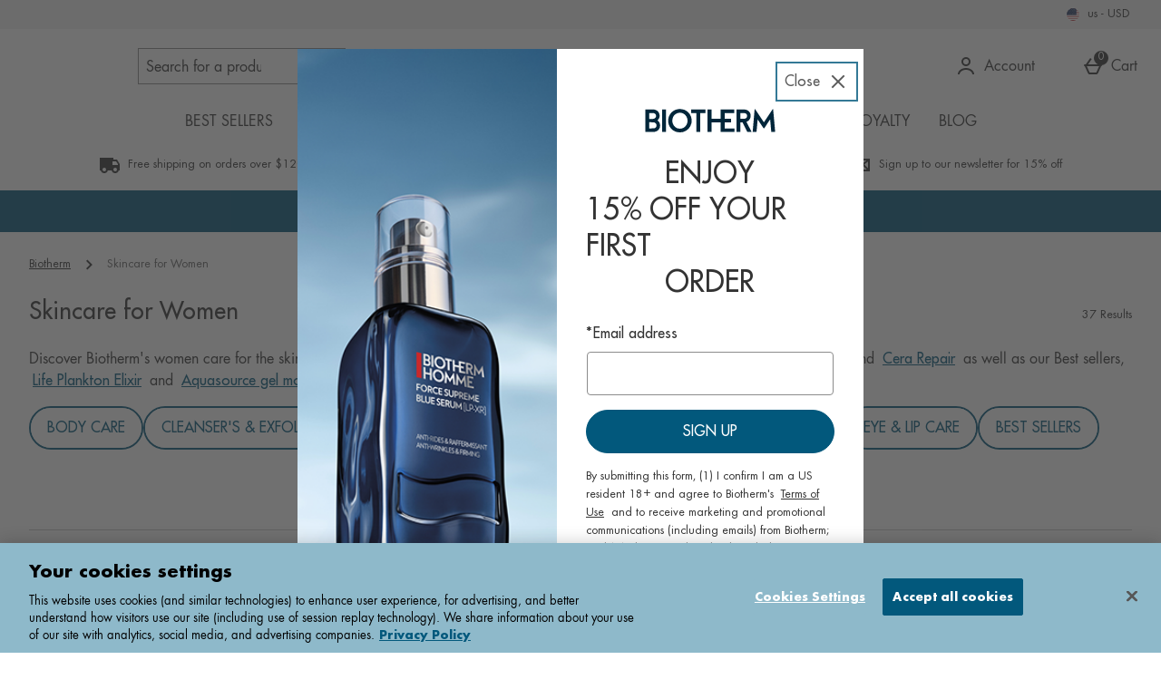

--- FILE ---
content_type: text/html; charset=utf-8
request_url: https://www.google.com/recaptcha/api2/anchor?ar=1&k=6LeV3PglAAAAAI-dIxyJExda02beHudf3Qwn8eSC&co=aHR0cHM6Ly93d3cuYmlvdGhlcm0uY29tOjQ0Mw..&hl=en&type=image&v=PoyoqOPhxBO7pBk68S4YbpHZ&theme=light&size=invisible&badge=bottomright&anchor-ms=20000&execute-ms=30000&cb=fcjyxny2fdk2
body_size: 49323
content:
<!DOCTYPE HTML><html dir="ltr" lang="en"><head><meta http-equiv="Content-Type" content="text/html; charset=UTF-8">
<meta http-equiv="X-UA-Compatible" content="IE=edge">
<title>reCAPTCHA</title>
<style type="text/css">
/* cyrillic-ext */
@font-face {
  font-family: 'Roboto';
  font-style: normal;
  font-weight: 400;
  font-stretch: 100%;
  src: url(//fonts.gstatic.com/s/roboto/v48/KFO7CnqEu92Fr1ME7kSn66aGLdTylUAMa3GUBHMdazTgWw.woff2) format('woff2');
  unicode-range: U+0460-052F, U+1C80-1C8A, U+20B4, U+2DE0-2DFF, U+A640-A69F, U+FE2E-FE2F;
}
/* cyrillic */
@font-face {
  font-family: 'Roboto';
  font-style: normal;
  font-weight: 400;
  font-stretch: 100%;
  src: url(//fonts.gstatic.com/s/roboto/v48/KFO7CnqEu92Fr1ME7kSn66aGLdTylUAMa3iUBHMdazTgWw.woff2) format('woff2');
  unicode-range: U+0301, U+0400-045F, U+0490-0491, U+04B0-04B1, U+2116;
}
/* greek-ext */
@font-face {
  font-family: 'Roboto';
  font-style: normal;
  font-weight: 400;
  font-stretch: 100%;
  src: url(//fonts.gstatic.com/s/roboto/v48/KFO7CnqEu92Fr1ME7kSn66aGLdTylUAMa3CUBHMdazTgWw.woff2) format('woff2');
  unicode-range: U+1F00-1FFF;
}
/* greek */
@font-face {
  font-family: 'Roboto';
  font-style: normal;
  font-weight: 400;
  font-stretch: 100%;
  src: url(//fonts.gstatic.com/s/roboto/v48/KFO7CnqEu92Fr1ME7kSn66aGLdTylUAMa3-UBHMdazTgWw.woff2) format('woff2');
  unicode-range: U+0370-0377, U+037A-037F, U+0384-038A, U+038C, U+038E-03A1, U+03A3-03FF;
}
/* math */
@font-face {
  font-family: 'Roboto';
  font-style: normal;
  font-weight: 400;
  font-stretch: 100%;
  src: url(//fonts.gstatic.com/s/roboto/v48/KFO7CnqEu92Fr1ME7kSn66aGLdTylUAMawCUBHMdazTgWw.woff2) format('woff2');
  unicode-range: U+0302-0303, U+0305, U+0307-0308, U+0310, U+0312, U+0315, U+031A, U+0326-0327, U+032C, U+032F-0330, U+0332-0333, U+0338, U+033A, U+0346, U+034D, U+0391-03A1, U+03A3-03A9, U+03B1-03C9, U+03D1, U+03D5-03D6, U+03F0-03F1, U+03F4-03F5, U+2016-2017, U+2034-2038, U+203C, U+2040, U+2043, U+2047, U+2050, U+2057, U+205F, U+2070-2071, U+2074-208E, U+2090-209C, U+20D0-20DC, U+20E1, U+20E5-20EF, U+2100-2112, U+2114-2115, U+2117-2121, U+2123-214F, U+2190, U+2192, U+2194-21AE, U+21B0-21E5, U+21F1-21F2, U+21F4-2211, U+2213-2214, U+2216-22FF, U+2308-230B, U+2310, U+2319, U+231C-2321, U+2336-237A, U+237C, U+2395, U+239B-23B7, U+23D0, U+23DC-23E1, U+2474-2475, U+25AF, U+25B3, U+25B7, U+25BD, U+25C1, U+25CA, U+25CC, U+25FB, U+266D-266F, U+27C0-27FF, U+2900-2AFF, U+2B0E-2B11, U+2B30-2B4C, U+2BFE, U+3030, U+FF5B, U+FF5D, U+1D400-1D7FF, U+1EE00-1EEFF;
}
/* symbols */
@font-face {
  font-family: 'Roboto';
  font-style: normal;
  font-weight: 400;
  font-stretch: 100%;
  src: url(//fonts.gstatic.com/s/roboto/v48/KFO7CnqEu92Fr1ME7kSn66aGLdTylUAMaxKUBHMdazTgWw.woff2) format('woff2');
  unicode-range: U+0001-000C, U+000E-001F, U+007F-009F, U+20DD-20E0, U+20E2-20E4, U+2150-218F, U+2190, U+2192, U+2194-2199, U+21AF, U+21E6-21F0, U+21F3, U+2218-2219, U+2299, U+22C4-22C6, U+2300-243F, U+2440-244A, U+2460-24FF, U+25A0-27BF, U+2800-28FF, U+2921-2922, U+2981, U+29BF, U+29EB, U+2B00-2BFF, U+4DC0-4DFF, U+FFF9-FFFB, U+10140-1018E, U+10190-1019C, U+101A0, U+101D0-101FD, U+102E0-102FB, U+10E60-10E7E, U+1D2C0-1D2D3, U+1D2E0-1D37F, U+1F000-1F0FF, U+1F100-1F1AD, U+1F1E6-1F1FF, U+1F30D-1F30F, U+1F315, U+1F31C, U+1F31E, U+1F320-1F32C, U+1F336, U+1F378, U+1F37D, U+1F382, U+1F393-1F39F, U+1F3A7-1F3A8, U+1F3AC-1F3AF, U+1F3C2, U+1F3C4-1F3C6, U+1F3CA-1F3CE, U+1F3D4-1F3E0, U+1F3ED, U+1F3F1-1F3F3, U+1F3F5-1F3F7, U+1F408, U+1F415, U+1F41F, U+1F426, U+1F43F, U+1F441-1F442, U+1F444, U+1F446-1F449, U+1F44C-1F44E, U+1F453, U+1F46A, U+1F47D, U+1F4A3, U+1F4B0, U+1F4B3, U+1F4B9, U+1F4BB, U+1F4BF, U+1F4C8-1F4CB, U+1F4D6, U+1F4DA, U+1F4DF, U+1F4E3-1F4E6, U+1F4EA-1F4ED, U+1F4F7, U+1F4F9-1F4FB, U+1F4FD-1F4FE, U+1F503, U+1F507-1F50B, U+1F50D, U+1F512-1F513, U+1F53E-1F54A, U+1F54F-1F5FA, U+1F610, U+1F650-1F67F, U+1F687, U+1F68D, U+1F691, U+1F694, U+1F698, U+1F6AD, U+1F6B2, U+1F6B9-1F6BA, U+1F6BC, U+1F6C6-1F6CF, U+1F6D3-1F6D7, U+1F6E0-1F6EA, U+1F6F0-1F6F3, U+1F6F7-1F6FC, U+1F700-1F7FF, U+1F800-1F80B, U+1F810-1F847, U+1F850-1F859, U+1F860-1F887, U+1F890-1F8AD, U+1F8B0-1F8BB, U+1F8C0-1F8C1, U+1F900-1F90B, U+1F93B, U+1F946, U+1F984, U+1F996, U+1F9E9, U+1FA00-1FA6F, U+1FA70-1FA7C, U+1FA80-1FA89, U+1FA8F-1FAC6, U+1FACE-1FADC, U+1FADF-1FAE9, U+1FAF0-1FAF8, U+1FB00-1FBFF;
}
/* vietnamese */
@font-face {
  font-family: 'Roboto';
  font-style: normal;
  font-weight: 400;
  font-stretch: 100%;
  src: url(//fonts.gstatic.com/s/roboto/v48/KFO7CnqEu92Fr1ME7kSn66aGLdTylUAMa3OUBHMdazTgWw.woff2) format('woff2');
  unicode-range: U+0102-0103, U+0110-0111, U+0128-0129, U+0168-0169, U+01A0-01A1, U+01AF-01B0, U+0300-0301, U+0303-0304, U+0308-0309, U+0323, U+0329, U+1EA0-1EF9, U+20AB;
}
/* latin-ext */
@font-face {
  font-family: 'Roboto';
  font-style: normal;
  font-weight: 400;
  font-stretch: 100%;
  src: url(//fonts.gstatic.com/s/roboto/v48/KFO7CnqEu92Fr1ME7kSn66aGLdTylUAMa3KUBHMdazTgWw.woff2) format('woff2');
  unicode-range: U+0100-02BA, U+02BD-02C5, U+02C7-02CC, U+02CE-02D7, U+02DD-02FF, U+0304, U+0308, U+0329, U+1D00-1DBF, U+1E00-1E9F, U+1EF2-1EFF, U+2020, U+20A0-20AB, U+20AD-20C0, U+2113, U+2C60-2C7F, U+A720-A7FF;
}
/* latin */
@font-face {
  font-family: 'Roboto';
  font-style: normal;
  font-weight: 400;
  font-stretch: 100%;
  src: url(//fonts.gstatic.com/s/roboto/v48/KFO7CnqEu92Fr1ME7kSn66aGLdTylUAMa3yUBHMdazQ.woff2) format('woff2');
  unicode-range: U+0000-00FF, U+0131, U+0152-0153, U+02BB-02BC, U+02C6, U+02DA, U+02DC, U+0304, U+0308, U+0329, U+2000-206F, U+20AC, U+2122, U+2191, U+2193, U+2212, U+2215, U+FEFF, U+FFFD;
}
/* cyrillic-ext */
@font-face {
  font-family: 'Roboto';
  font-style: normal;
  font-weight: 500;
  font-stretch: 100%;
  src: url(//fonts.gstatic.com/s/roboto/v48/KFO7CnqEu92Fr1ME7kSn66aGLdTylUAMa3GUBHMdazTgWw.woff2) format('woff2');
  unicode-range: U+0460-052F, U+1C80-1C8A, U+20B4, U+2DE0-2DFF, U+A640-A69F, U+FE2E-FE2F;
}
/* cyrillic */
@font-face {
  font-family: 'Roboto';
  font-style: normal;
  font-weight: 500;
  font-stretch: 100%;
  src: url(//fonts.gstatic.com/s/roboto/v48/KFO7CnqEu92Fr1ME7kSn66aGLdTylUAMa3iUBHMdazTgWw.woff2) format('woff2');
  unicode-range: U+0301, U+0400-045F, U+0490-0491, U+04B0-04B1, U+2116;
}
/* greek-ext */
@font-face {
  font-family: 'Roboto';
  font-style: normal;
  font-weight: 500;
  font-stretch: 100%;
  src: url(//fonts.gstatic.com/s/roboto/v48/KFO7CnqEu92Fr1ME7kSn66aGLdTylUAMa3CUBHMdazTgWw.woff2) format('woff2');
  unicode-range: U+1F00-1FFF;
}
/* greek */
@font-face {
  font-family: 'Roboto';
  font-style: normal;
  font-weight: 500;
  font-stretch: 100%;
  src: url(//fonts.gstatic.com/s/roboto/v48/KFO7CnqEu92Fr1ME7kSn66aGLdTylUAMa3-UBHMdazTgWw.woff2) format('woff2');
  unicode-range: U+0370-0377, U+037A-037F, U+0384-038A, U+038C, U+038E-03A1, U+03A3-03FF;
}
/* math */
@font-face {
  font-family: 'Roboto';
  font-style: normal;
  font-weight: 500;
  font-stretch: 100%;
  src: url(//fonts.gstatic.com/s/roboto/v48/KFO7CnqEu92Fr1ME7kSn66aGLdTylUAMawCUBHMdazTgWw.woff2) format('woff2');
  unicode-range: U+0302-0303, U+0305, U+0307-0308, U+0310, U+0312, U+0315, U+031A, U+0326-0327, U+032C, U+032F-0330, U+0332-0333, U+0338, U+033A, U+0346, U+034D, U+0391-03A1, U+03A3-03A9, U+03B1-03C9, U+03D1, U+03D5-03D6, U+03F0-03F1, U+03F4-03F5, U+2016-2017, U+2034-2038, U+203C, U+2040, U+2043, U+2047, U+2050, U+2057, U+205F, U+2070-2071, U+2074-208E, U+2090-209C, U+20D0-20DC, U+20E1, U+20E5-20EF, U+2100-2112, U+2114-2115, U+2117-2121, U+2123-214F, U+2190, U+2192, U+2194-21AE, U+21B0-21E5, U+21F1-21F2, U+21F4-2211, U+2213-2214, U+2216-22FF, U+2308-230B, U+2310, U+2319, U+231C-2321, U+2336-237A, U+237C, U+2395, U+239B-23B7, U+23D0, U+23DC-23E1, U+2474-2475, U+25AF, U+25B3, U+25B7, U+25BD, U+25C1, U+25CA, U+25CC, U+25FB, U+266D-266F, U+27C0-27FF, U+2900-2AFF, U+2B0E-2B11, U+2B30-2B4C, U+2BFE, U+3030, U+FF5B, U+FF5D, U+1D400-1D7FF, U+1EE00-1EEFF;
}
/* symbols */
@font-face {
  font-family: 'Roboto';
  font-style: normal;
  font-weight: 500;
  font-stretch: 100%;
  src: url(//fonts.gstatic.com/s/roboto/v48/KFO7CnqEu92Fr1ME7kSn66aGLdTylUAMaxKUBHMdazTgWw.woff2) format('woff2');
  unicode-range: U+0001-000C, U+000E-001F, U+007F-009F, U+20DD-20E0, U+20E2-20E4, U+2150-218F, U+2190, U+2192, U+2194-2199, U+21AF, U+21E6-21F0, U+21F3, U+2218-2219, U+2299, U+22C4-22C6, U+2300-243F, U+2440-244A, U+2460-24FF, U+25A0-27BF, U+2800-28FF, U+2921-2922, U+2981, U+29BF, U+29EB, U+2B00-2BFF, U+4DC0-4DFF, U+FFF9-FFFB, U+10140-1018E, U+10190-1019C, U+101A0, U+101D0-101FD, U+102E0-102FB, U+10E60-10E7E, U+1D2C0-1D2D3, U+1D2E0-1D37F, U+1F000-1F0FF, U+1F100-1F1AD, U+1F1E6-1F1FF, U+1F30D-1F30F, U+1F315, U+1F31C, U+1F31E, U+1F320-1F32C, U+1F336, U+1F378, U+1F37D, U+1F382, U+1F393-1F39F, U+1F3A7-1F3A8, U+1F3AC-1F3AF, U+1F3C2, U+1F3C4-1F3C6, U+1F3CA-1F3CE, U+1F3D4-1F3E0, U+1F3ED, U+1F3F1-1F3F3, U+1F3F5-1F3F7, U+1F408, U+1F415, U+1F41F, U+1F426, U+1F43F, U+1F441-1F442, U+1F444, U+1F446-1F449, U+1F44C-1F44E, U+1F453, U+1F46A, U+1F47D, U+1F4A3, U+1F4B0, U+1F4B3, U+1F4B9, U+1F4BB, U+1F4BF, U+1F4C8-1F4CB, U+1F4D6, U+1F4DA, U+1F4DF, U+1F4E3-1F4E6, U+1F4EA-1F4ED, U+1F4F7, U+1F4F9-1F4FB, U+1F4FD-1F4FE, U+1F503, U+1F507-1F50B, U+1F50D, U+1F512-1F513, U+1F53E-1F54A, U+1F54F-1F5FA, U+1F610, U+1F650-1F67F, U+1F687, U+1F68D, U+1F691, U+1F694, U+1F698, U+1F6AD, U+1F6B2, U+1F6B9-1F6BA, U+1F6BC, U+1F6C6-1F6CF, U+1F6D3-1F6D7, U+1F6E0-1F6EA, U+1F6F0-1F6F3, U+1F6F7-1F6FC, U+1F700-1F7FF, U+1F800-1F80B, U+1F810-1F847, U+1F850-1F859, U+1F860-1F887, U+1F890-1F8AD, U+1F8B0-1F8BB, U+1F8C0-1F8C1, U+1F900-1F90B, U+1F93B, U+1F946, U+1F984, U+1F996, U+1F9E9, U+1FA00-1FA6F, U+1FA70-1FA7C, U+1FA80-1FA89, U+1FA8F-1FAC6, U+1FACE-1FADC, U+1FADF-1FAE9, U+1FAF0-1FAF8, U+1FB00-1FBFF;
}
/* vietnamese */
@font-face {
  font-family: 'Roboto';
  font-style: normal;
  font-weight: 500;
  font-stretch: 100%;
  src: url(//fonts.gstatic.com/s/roboto/v48/KFO7CnqEu92Fr1ME7kSn66aGLdTylUAMa3OUBHMdazTgWw.woff2) format('woff2');
  unicode-range: U+0102-0103, U+0110-0111, U+0128-0129, U+0168-0169, U+01A0-01A1, U+01AF-01B0, U+0300-0301, U+0303-0304, U+0308-0309, U+0323, U+0329, U+1EA0-1EF9, U+20AB;
}
/* latin-ext */
@font-face {
  font-family: 'Roboto';
  font-style: normal;
  font-weight: 500;
  font-stretch: 100%;
  src: url(//fonts.gstatic.com/s/roboto/v48/KFO7CnqEu92Fr1ME7kSn66aGLdTylUAMa3KUBHMdazTgWw.woff2) format('woff2');
  unicode-range: U+0100-02BA, U+02BD-02C5, U+02C7-02CC, U+02CE-02D7, U+02DD-02FF, U+0304, U+0308, U+0329, U+1D00-1DBF, U+1E00-1E9F, U+1EF2-1EFF, U+2020, U+20A0-20AB, U+20AD-20C0, U+2113, U+2C60-2C7F, U+A720-A7FF;
}
/* latin */
@font-face {
  font-family: 'Roboto';
  font-style: normal;
  font-weight: 500;
  font-stretch: 100%;
  src: url(//fonts.gstatic.com/s/roboto/v48/KFO7CnqEu92Fr1ME7kSn66aGLdTylUAMa3yUBHMdazQ.woff2) format('woff2');
  unicode-range: U+0000-00FF, U+0131, U+0152-0153, U+02BB-02BC, U+02C6, U+02DA, U+02DC, U+0304, U+0308, U+0329, U+2000-206F, U+20AC, U+2122, U+2191, U+2193, U+2212, U+2215, U+FEFF, U+FFFD;
}
/* cyrillic-ext */
@font-face {
  font-family: 'Roboto';
  font-style: normal;
  font-weight: 900;
  font-stretch: 100%;
  src: url(//fonts.gstatic.com/s/roboto/v48/KFO7CnqEu92Fr1ME7kSn66aGLdTylUAMa3GUBHMdazTgWw.woff2) format('woff2');
  unicode-range: U+0460-052F, U+1C80-1C8A, U+20B4, U+2DE0-2DFF, U+A640-A69F, U+FE2E-FE2F;
}
/* cyrillic */
@font-face {
  font-family: 'Roboto';
  font-style: normal;
  font-weight: 900;
  font-stretch: 100%;
  src: url(//fonts.gstatic.com/s/roboto/v48/KFO7CnqEu92Fr1ME7kSn66aGLdTylUAMa3iUBHMdazTgWw.woff2) format('woff2');
  unicode-range: U+0301, U+0400-045F, U+0490-0491, U+04B0-04B1, U+2116;
}
/* greek-ext */
@font-face {
  font-family: 'Roboto';
  font-style: normal;
  font-weight: 900;
  font-stretch: 100%;
  src: url(//fonts.gstatic.com/s/roboto/v48/KFO7CnqEu92Fr1ME7kSn66aGLdTylUAMa3CUBHMdazTgWw.woff2) format('woff2');
  unicode-range: U+1F00-1FFF;
}
/* greek */
@font-face {
  font-family: 'Roboto';
  font-style: normal;
  font-weight: 900;
  font-stretch: 100%;
  src: url(//fonts.gstatic.com/s/roboto/v48/KFO7CnqEu92Fr1ME7kSn66aGLdTylUAMa3-UBHMdazTgWw.woff2) format('woff2');
  unicode-range: U+0370-0377, U+037A-037F, U+0384-038A, U+038C, U+038E-03A1, U+03A3-03FF;
}
/* math */
@font-face {
  font-family: 'Roboto';
  font-style: normal;
  font-weight: 900;
  font-stretch: 100%;
  src: url(//fonts.gstatic.com/s/roboto/v48/KFO7CnqEu92Fr1ME7kSn66aGLdTylUAMawCUBHMdazTgWw.woff2) format('woff2');
  unicode-range: U+0302-0303, U+0305, U+0307-0308, U+0310, U+0312, U+0315, U+031A, U+0326-0327, U+032C, U+032F-0330, U+0332-0333, U+0338, U+033A, U+0346, U+034D, U+0391-03A1, U+03A3-03A9, U+03B1-03C9, U+03D1, U+03D5-03D6, U+03F0-03F1, U+03F4-03F5, U+2016-2017, U+2034-2038, U+203C, U+2040, U+2043, U+2047, U+2050, U+2057, U+205F, U+2070-2071, U+2074-208E, U+2090-209C, U+20D0-20DC, U+20E1, U+20E5-20EF, U+2100-2112, U+2114-2115, U+2117-2121, U+2123-214F, U+2190, U+2192, U+2194-21AE, U+21B0-21E5, U+21F1-21F2, U+21F4-2211, U+2213-2214, U+2216-22FF, U+2308-230B, U+2310, U+2319, U+231C-2321, U+2336-237A, U+237C, U+2395, U+239B-23B7, U+23D0, U+23DC-23E1, U+2474-2475, U+25AF, U+25B3, U+25B7, U+25BD, U+25C1, U+25CA, U+25CC, U+25FB, U+266D-266F, U+27C0-27FF, U+2900-2AFF, U+2B0E-2B11, U+2B30-2B4C, U+2BFE, U+3030, U+FF5B, U+FF5D, U+1D400-1D7FF, U+1EE00-1EEFF;
}
/* symbols */
@font-face {
  font-family: 'Roboto';
  font-style: normal;
  font-weight: 900;
  font-stretch: 100%;
  src: url(//fonts.gstatic.com/s/roboto/v48/KFO7CnqEu92Fr1ME7kSn66aGLdTylUAMaxKUBHMdazTgWw.woff2) format('woff2');
  unicode-range: U+0001-000C, U+000E-001F, U+007F-009F, U+20DD-20E0, U+20E2-20E4, U+2150-218F, U+2190, U+2192, U+2194-2199, U+21AF, U+21E6-21F0, U+21F3, U+2218-2219, U+2299, U+22C4-22C6, U+2300-243F, U+2440-244A, U+2460-24FF, U+25A0-27BF, U+2800-28FF, U+2921-2922, U+2981, U+29BF, U+29EB, U+2B00-2BFF, U+4DC0-4DFF, U+FFF9-FFFB, U+10140-1018E, U+10190-1019C, U+101A0, U+101D0-101FD, U+102E0-102FB, U+10E60-10E7E, U+1D2C0-1D2D3, U+1D2E0-1D37F, U+1F000-1F0FF, U+1F100-1F1AD, U+1F1E6-1F1FF, U+1F30D-1F30F, U+1F315, U+1F31C, U+1F31E, U+1F320-1F32C, U+1F336, U+1F378, U+1F37D, U+1F382, U+1F393-1F39F, U+1F3A7-1F3A8, U+1F3AC-1F3AF, U+1F3C2, U+1F3C4-1F3C6, U+1F3CA-1F3CE, U+1F3D4-1F3E0, U+1F3ED, U+1F3F1-1F3F3, U+1F3F5-1F3F7, U+1F408, U+1F415, U+1F41F, U+1F426, U+1F43F, U+1F441-1F442, U+1F444, U+1F446-1F449, U+1F44C-1F44E, U+1F453, U+1F46A, U+1F47D, U+1F4A3, U+1F4B0, U+1F4B3, U+1F4B9, U+1F4BB, U+1F4BF, U+1F4C8-1F4CB, U+1F4D6, U+1F4DA, U+1F4DF, U+1F4E3-1F4E6, U+1F4EA-1F4ED, U+1F4F7, U+1F4F9-1F4FB, U+1F4FD-1F4FE, U+1F503, U+1F507-1F50B, U+1F50D, U+1F512-1F513, U+1F53E-1F54A, U+1F54F-1F5FA, U+1F610, U+1F650-1F67F, U+1F687, U+1F68D, U+1F691, U+1F694, U+1F698, U+1F6AD, U+1F6B2, U+1F6B9-1F6BA, U+1F6BC, U+1F6C6-1F6CF, U+1F6D3-1F6D7, U+1F6E0-1F6EA, U+1F6F0-1F6F3, U+1F6F7-1F6FC, U+1F700-1F7FF, U+1F800-1F80B, U+1F810-1F847, U+1F850-1F859, U+1F860-1F887, U+1F890-1F8AD, U+1F8B0-1F8BB, U+1F8C0-1F8C1, U+1F900-1F90B, U+1F93B, U+1F946, U+1F984, U+1F996, U+1F9E9, U+1FA00-1FA6F, U+1FA70-1FA7C, U+1FA80-1FA89, U+1FA8F-1FAC6, U+1FACE-1FADC, U+1FADF-1FAE9, U+1FAF0-1FAF8, U+1FB00-1FBFF;
}
/* vietnamese */
@font-face {
  font-family: 'Roboto';
  font-style: normal;
  font-weight: 900;
  font-stretch: 100%;
  src: url(//fonts.gstatic.com/s/roboto/v48/KFO7CnqEu92Fr1ME7kSn66aGLdTylUAMa3OUBHMdazTgWw.woff2) format('woff2');
  unicode-range: U+0102-0103, U+0110-0111, U+0128-0129, U+0168-0169, U+01A0-01A1, U+01AF-01B0, U+0300-0301, U+0303-0304, U+0308-0309, U+0323, U+0329, U+1EA0-1EF9, U+20AB;
}
/* latin-ext */
@font-face {
  font-family: 'Roboto';
  font-style: normal;
  font-weight: 900;
  font-stretch: 100%;
  src: url(//fonts.gstatic.com/s/roboto/v48/KFO7CnqEu92Fr1ME7kSn66aGLdTylUAMa3KUBHMdazTgWw.woff2) format('woff2');
  unicode-range: U+0100-02BA, U+02BD-02C5, U+02C7-02CC, U+02CE-02D7, U+02DD-02FF, U+0304, U+0308, U+0329, U+1D00-1DBF, U+1E00-1E9F, U+1EF2-1EFF, U+2020, U+20A0-20AB, U+20AD-20C0, U+2113, U+2C60-2C7F, U+A720-A7FF;
}
/* latin */
@font-face {
  font-family: 'Roboto';
  font-style: normal;
  font-weight: 900;
  font-stretch: 100%;
  src: url(//fonts.gstatic.com/s/roboto/v48/KFO7CnqEu92Fr1ME7kSn66aGLdTylUAMa3yUBHMdazQ.woff2) format('woff2');
  unicode-range: U+0000-00FF, U+0131, U+0152-0153, U+02BB-02BC, U+02C6, U+02DA, U+02DC, U+0304, U+0308, U+0329, U+2000-206F, U+20AC, U+2122, U+2191, U+2193, U+2212, U+2215, U+FEFF, U+FFFD;
}

</style>
<link rel="stylesheet" type="text/css" href="https://www.gstatic.com/recaptcha/releases/PoyoqOPhxBO7pBk68S4YbpHZ/styles__ltr.css">
<script nonce="xE4sr8mAtOo4VQazMs3x6g" type="text/javascript">window['__recaptcha_api'] = 'https://www.google.com/recaptcha/api2/';</script>
<script type="text/javascript" src="https://www.gstatic.com/recaptcha/releases/PoyoqOPhxBO7pBk68S4YbpHZ/recaptcha__en.js" nonce="xE4sr8mAtOo4VQazMs3x6g">
      
    </script></head>
<body><div id="rc-anchor-alert" class="rc-anchor-alert"></div>
<input type="hidden" id="recaptcha-token" value="[base64]">
<script type="text/javascript" nonce="xE4sr8mAtOo4VQazMs3x6g">
      recaptcha.anchor.Main.init("[\x22ainput\x22,[\x22bgdata\x22,\x22\x22,\[base64]/[base64]/[base64]/[base64]/[base64]/[base64]/[base64]/[base64]/[base64]/[base64]\\u003d\x22,\[base64]\\u003d\\u003d\x22,\[base64]/woHCvsK2w4rDvw4De1MDw4VpwrLDiMKtwrUhCMOOwqvDkB97wojCr0XDuDPDqcK7w5kLwrY5bU1MwrZnIcK7woIiamvCsBnChUBmw4F/wrN7GmjDgwDDrMKZwp54I8O+wqHCpMOpezYdw4lqVAMyw5s+JMKCw5pCwp5qwoEDSsKIIMKuwqBvbj5XBH/CrCJgFFPDqMKQMsK5IcOHKsKmG2Azw6gDeADDuGzCgcOpwprDlsOMwoxjIlvDi8OuNljDohhYNVJ8JsKJOMK+YMK/[base64]/CnV4yayZGDxfDkcOAw6jDh8Krw4BKbMOCVXF9wrfDphFww77DlcK7GSLDkMKqwoIRGkPCpSVFw6gmwpPCsko+f8ONfkxQw6QcBMKJwq8Ywo18ccOAf8OHw4RnAy7DtEPCucKzKcKYGMKvMsKFw5vCrsK4woAww5LDmV4Hw7vDjAvCuWBnw7EfF8KvHi/[base64]/wp3DrsKIwrfCrwIAwpvDpMOTKB4VwojCoDhcSHBvw5bCoHYLHmfClzjCklXCqcO8wqfDq0PDsXPDncK1fXx4woDDlsKuwqPDncOXJ8KxwoofYQ/DoRMMwpvDoXUmfcKATcKIfSvCl8O5CsOZVMKhwq5Mw4zCj0TDssKoVcOmfMO6wpQSGMOQw5h1wqDDrcOvX097VMKOw5lfbsKVbD3DqcOYwo5/SMO1w6LCsjjChgkAwosow7hbK8KtfMKmECfDvgdBWcKswrPDocOBw5PDgsKvw7HDugHCkEvCu8K+wpDCscKmw7HCoyzDqMK6SMK3XkzDocOCwrPDnsOsw5nCusOywq0ifMKUwpJXaTIJwqQfwq1TPcKSwr3DgXfDj8KXw6PCucOvOlxlwqYbwpHCnMKNwrwJDsKjMX/Dh8OBwpDCksKQwpLCgyvDtxfCucOfw5fCu8OTwo0ywrR2CMOnwq9ewqd6fcO1woYMUMOJw41sa8KdwoFxw4RHw4vCugrDmD/CkUXDrsOpHMKbw4h7wrDCrcOpI8OpPBIiJ8KTezNZfcO+CMKXQsO5DcOZwoLCs1nDrsK+w6zCsATDngl3WB/CjgA6w7lww5hkwqDDizzDtxzDvcKhJ8Ocwpx4wojDiMKXw7bDjUNGTsKfMcKRw4DCosOGKyd0OXvCpFg1wr7DpExTw6bDu2LChHUKw7U9KUTCisOowrB+w73DsmthGsKILsKXQ8KaTzkGIcKjVsKZw4JjfV/[base64]/DhBJBGFfCoAdlwr9bwqBGF8OjTcO3wqnDjMOZScKbw60VKQQ2T8KqwpTDgcOHwp1Fw6QBw5zDgsK4bcOcwrY6D8K4wqgJw5vCtMO8w7hmOsK2AMORWsK7w75xw7pMw5Fzw5fCpQA9w5LCi8K1w5pKL8K/Di/ChcKDeRnCoGLDpcO9wq7DpAM/w4jCtMO/[base64]/[base64]/[base64]/CpGMVw6fDjsOdFQ0GwrXClUQuwrw4w6N/wr9hDm4BwqIKw5hhcyMVKmPChjfDg8OAc2RYw7oEHxDCoFdlXMK1HMK1w4fCogjDo8KrwrDCnsKgTMOuQ2bCviFwwq7DhGnDhsOKw7Iuwq7Dv8KbGi7DrDIaw5TDrixAUBTDoMOGwqYbw4/DsB5aGsK1w49EwpbCh8KOw4vDtiYIw6/[base64]/w6t3wpDCvExCbCjCtcO3ARNow57CpcKwAipjwpjCikTCthkoChjCkXIcN0nDvk3CmmR1Rz3DjcOqw77Dm0nCv2cEWMOzw6c3U8KHwpItw57DgsOzNQ5WwrPCrU/[base64]/TGAfw5rDjVscX8KoVBbDrTPDhHFpCsOBMWjDssKXwprCkls6wqHDoxBeE8OLFl0TGn7Cn8K2wp5sXjDClsOcwrXCmMOhw5Yrwo3Dg8O5w6/Dk2HDgsKWw6nDoRrCu8K3wqvDn8OkBEvDgcKaCMOIwqQ0QsKWJMOtHMKTJ0hWwpYhTMKsMkDDvDXDiXnDj8K1YhvCm07Dt8OHwqLDnQHCqcOowrUMGXYiwoxNw45FwpXCpcKURcKJEcKeJAvCpMKiUcO4cBJLwq7Dh8KdwqTDvcK/w4jCmMKtw59nw5zCssKUAsO/PMOjw5ZVw7E0wo0oLV3Dl8ORdcOEwogVw79KwrQmAwdpw7xmwrRWJ8OdWVttwpDDm8OQw7fDs8KVcB/Dhg3DiDrDkXPDrcKWNsOyGCPDsMOoIcKvw74hEg3DpXrDgB3Dryo3wqzCrhklwrDCtcKiwpxewpxfBXHDg8KwwpMBHFIALMK/w67Ci8OdP8OhHsOuwpV6GcKMw77DmMKWUQN7w4LDsygJTk5cw6HCqcKWT8ODVkrCgUlaw59UMHPDuMOPw79pJjV5B8OAwqw/QMKsPcKAwpRIw5tcZCDCoA5ZwpnCo8KkMm59w5k6wqE4fMK/[base64]/eMOUGETDkcOaEcKfwprDsAkTw7rDoWnCtDbCucOew4TDqcOVwqMVw4QbMCI4wqQKfCBHwrfDucOXM8OLw6TCv8KXw6QXO8KqCGd1w4kKCMK6w4s+w69AXcK2w4pYw58hwqLCmsO/Iy3DhjTCl8O6w5PClzdID8Oew5fDnAkQGlTDmW8Pw4xtBMK1w4l0Q0bDocOxCk9uw7xjQcO/w73Dp8K7B8K4ZsK+w53DhcO9TAVmw6sXQsK9N8Otw7HCkWXCrMOpw5bCqysVcMOBIATCiygvw5BNWlpVwpfChVpAw7DCv8O3w5UJRsKwwoPDo8K6IMOnwrHDu8O1w6vCixjCnlxsG0HDqMO0GmZXwr/DpMK1w69Jw7zDtMONwqTClGhieU0rwogcwrPCqAYmw6AEw6wHw57DgsOSfMObesOBwpTCpMK6wrHCo3s9w4fCj8OXBgEBNsKNFzrDohXCiCXCiMOQbcKxw4XCnsOZU0nCgcKGw7Y/OMKSw47Dk3jCp8KqKSvDsGjCjQnDkV/[base64]/CgsKhwqIBwrIDLsK4JVcMcsKiwqJSb8O5ZcOuw7rCssOow6zDtyBIJ8KtMcK+WynCsmhVwrdTwqcfBMOTwoXCmgjCjltvV8KPb8K6wqhKTjUsAn53VcKSwpjDkyzDvsK0w47CsSI+eggPY0tmw7cTwp/DpllQw5HDrwXCqVLDhcOUCsOiMcKDwpFEbwjDhcK2bXjDsMOZw5nDsBzDr0MwworCpW0iwoHDpzzDtsODw5VawrrDjMOBwoxqw4cTw6F/w7ovbcKaIcOFJm3DvMKkd34lZsK/w6Y3w7DCj0vCswNqw4/[base64]/CoCfDnRvDmBzCnsOEOMK6dcKGw5LDs28lQmPDuMOPwr5swrtYfz/CgRc/ABNOw4BhPAJEw48ow4/Dq8OTwq9yZ8KXwqltA0FNXn/[base64]/[base64]/DtFR8RcOzclwSw6hMw4ciw49MwpFzQMOHHcO8T8OiSMOqFsO+w6XDpUzCvArDlsKGwoXDvsKZcXvDqiYDwpDCmsO4wpzCocK+OSVGwoFGwrTDjy4jXcKcw5/[base64]/[base64]/wp0eKn0swobDrMODIcKxdBoKTyjClsKUw4U8w6LDvE/CnXjCtQvDolFJwqPDqMOQw5IsOsO0w4TChsKBw68hU8KpwoDCusK1UcOQS8ODw7tLPAddwpvDoXDDicOwc8Oaw58rwo4JB8OkXsOnwq15w6AMVSnDiA5wwo/CsjoKw5wCBnzCg8Kfw6zDp1XCpD02RcOaSn/DucOcwrnDs8Klw5zCtQAFF8Kow58xWg/DjsO9wrY5bA10w7XDiMOeGsOmw61hQC3Cn8KHwqEcw4pDUcKgw5rCpcO8wrfDrcOpSnrDujx4P1XDrWd5ZRQ9VsOlw6svY8KNRcKnSMOLwoEoeMKHwqwSN8KbbcKvcFg+w6/CqsK3SMOZDiM5YsOtZ8KlwqzCi2MCTwlsw69BwojCkMKzw4ImCsO0O8OYw64Hw5DCu8O6wqJURMO/RcOHDVLCo8K4w7IAw5IjNWMjZ8Kxwrsiw6EqwpgUTsKIwooPwrNYbMO/[base64]/DtWwuwq50wrFoMcKaw6HChDnDmH3CgsOaUcKMwp/DssKhEcOcwpDCgMOjwpQFw7FTdk/Dv8KaTD1xwo7CiMKXwofDrcKkwoBZwrXDv8Obwr8Kw4fCucOswrjCncOicQsleCvDhMKMEsKSYQvCsgsoBXjCmAZiwpnCmnLCqsOmwrt4woMfYBttfcK2wo0kWkcJwqLCnBd4w5jDh8OvKR4swrtkwo7Cp8OYRcOHw6fDjDw0w4XDocKkCn/CicOrw6DChzlceFZ0w45WI8KSVynChSfDssKAH8KKHMO6wq3DuAvClMOSe8KbwpXDkMKYJsKbw4tsw6/Dlz1md8KJwoUVPTTClzfDk8KewojDmsOgw5BLwq/CnndMF8Oow51Vwo9Nw7p4w7XCisKFCcOTwpvDj8KNXWoeYS/DkW1PJsKiwqsVd0kXUVrDsR3DksKKw7kGEsKew60wd8Onw5bDrsKOVcKywoUwwoZxw6jCmE/Cj3TDrMO3JcKPQ8KNwonDnkdbMlUTwq7Dn8OVTMOKw7EKO8O3JgPClMOiw6/CsDLCg8Ksw4PCjcOFP8OWVB4MacKxG34JwoV2woDDmElpw5MVw49EaB3Dn8KWw7p+PcKHwrzCvgFhLMOKw4zDiiTCuD0Twoghwrw1UcOUbWpuw5zDq8OCTl5Mw5VBw7jDjHEfw6bChAUwSCPCjTcmSsK/w7DDsGFLVcKFfW55McKjbC00w7DCtcK5NBfDjcO3wp/DujEYwq7DqcOsw7E2wqjDmsOff8O/KSV8wrDCryDCl3sCw7LCtDNhw4nDmMOeJnwgGsOSPy0Qf1nDtMKBQMOZw67DrsO1KUoxwos+GMKOVMKJE8ODAcK9DMOvwrjCq8O8EGnDkTcOwobCn8KYQsK/w5hawpvDqsKgOh1oFcOlw77CtcOYaDwwU8OUwoB4wqLDkHPChMO5w7NOVMKKPcO9HMKgw67CjcO4Ukpbw4Qtw4wawpXCknfDhsKEFcOBw4TDlSVbwoJjwoZIwpxcwrnDv1PDoHXDoHJSw6PCusOQwonDiEjCocO1w73Dh1rCkh/DogbDgsOYRBLDjgfCu8O1wp/[base64]/CqR/CrMOxw5DDnHnCtcOVMzUbwprDrFVVAiRTWkxCXhkHw7fDr2QoNMOnGMOuAAAWOMKcw4LDmBRMXGnDkAEfYyYcIUHCv0vDrAnDlVnCu8KfWMOBdcKdTsK+E8OSEXs4PEZbZMKdSSE2w7nDjMOwfsOdw7hSw6UiwoLDpMKww59rwpTDvGnDgcOpC8KVw4UgHDxWGn/DqWkIOQrChx/Cp3Zfwp4Lw6rDsjIYRMOVI8ORVcOlw5zCl0VZRF3CnMO7wrgJw7k/w4rCgsKSwp1vZnl1J8K7W8OVwrlIw7odwqlVV8O1woBrw7RPwqUGw6XDv8Otf8OhWBRzw4PCs8OSBsObIzbCg8K8w6bDisKcwqUsfMK7wo/CvTzDssKOw43DvsKyfcKNwrzCqsOGQcKywrXDhsKmQcOHwpVsV8KEwr/CksO2XcOwF8OpKBzDrz8yw7JowqnCi8KCHMKRw4fDi0oHwpjDosK2wp5jWjPCiMO+K8KvwqnCi3fCqQE0wpoowqoDw5FiLRTCi2QBwqjChMKnVcK2BEXCpsKowqYXw7LDgCtfwqpzPBXDpn3CmWU/wp04w69Nw45Dfl/[base64]/w7NbDE7CjxjCmUVowr4Gw4RjwrACdndhw6ooG8KRwop/woApQm/ClcOdwqzDnMOfwrtBVgbDoU8FH8OobMOPw7k1wqvCsMO3PcOyw7PDi13CpTLCg0nCtHvDtcKCEFvDvhR2HFrCs8OBwpvDkMKTwovCpcObwozDvhhEaCRqwrLDsBkxaHQEZGI0UsOewoHCigYqw6/DgSthwqxZTMOPFcO1wrbDpMO3cy/DmsKQInQhwpHDqsOpXgIVw4dKQsO1wo7CrsKzwrk2w48hw4HCgMKyEcOqOlEfAsOpwoYlwoXCm8KCTsOiwpfDuBvDqMKYasKAEsK5w71fw4XDhTpQw53DlcOAw7XDsELCtsOLQ8KYJHVhEzEteSV/w6lKeMKBAsOCw4nDosOnw4nDp33DhMKhVFrCkXDCucOkwrBZFCU0w716w5Jow5PCu8Odw5jDosOKe8OMKSYcw7YVw6VNwrgZwqzDssOXe0/CrsKrajrCvHLDshTDh8OQwrfCosONc8KaR8OUw69sM8OGB8Kzw48hUCPDryDDvcO/w4jDmHocPcKnw6ozYV1OahMuw4HCtXnCgkB2Nn7DlwDDnMK2w6XCgMKVw77CrXY2wo3CkUXCssOVw6TCuCZ3wq5iBMOuw6TCsVQ0wp3DosKnw4pTwpzCvX7DmFfCq1/DgcO4w5zDr3/CkcKaecOPSD7DtcOnTcKuJnpXasKYScOKw4/CiMKOdcKGwrXDrsKkQsOuwrlzw4nDncK8w4ZiC0LDl8Ogw4VybcOuWkbDnMOXDSLCriEnWcOpGnjDlU4XC8OUCsO9S8KDQ2ohdS1Fw6HDmwUqwrM/FMK/w5XCv8Onw5VAw5Jpw5rCscKYIMKew5p3eV/[base64]/[base64]/[base64]/Xm9GcmzCusO1STnDksOCEcKMd8KEbQ7CpV5YwoPDkDzCm2PDvCc/wp7DjMKcwqDDp0FRYMOxw7M4cB0BwoVcwrMBKcOTw5BzwqUzKE9fwpF6ZcKDw7jDscO4w6wKBsORw6/CiMO8wrkgHRHDtMKnV8K5TynChQMHwqjDuxPCliRlwojCrMK2CcKjBA7Dg8KPwqcbaMOtw4XDjwgCwpMaMcOnEcOvw7LDvcOhOMKswrx1JsO8JMOgPWIrwojDiU/DghrDtS/CiSPDqwJzWjczA0xdwpzDjsOowoVFDcK2WsKhw5vDsS/CjMKNwrZ2BMKZZAx7w5cSwpsOKcOZeQ8mwrxxHMKdYsKiDyrCgnh1XcOhK1XDjzZKFMO5a8Ozw41DFcO/DcOFbsOCw4geUwoIWzvCsG/[base64]/WsKYf8O8w4LDnMKaSMK8YsKvwqnDjCfDg2TCrFVOEyjDhMOpwrfDkGrCs8OZwpB+w7TCl08Gw7/DgRUzUMKZezjDlWbDli/DvmHCiMKCw5EBQMK3ScOfE8KNH8OzwovCgMKzw7Bfw5pVwphhFEHCm3XDhMKnTsOcw6Eow4PDoEzDq8OtBEcbEcOmFcKKB0LCoMKcNRcnFsOVwph2MBbDm0tvwr4BacKeIWgnw63Dun3DqMOLwrNGEMOnwqvCvVEuw4FJTcOFJUHChn3DggI4ezrDqcOGw5/DmmMyIUtNJ8K3wpADwo1uw4XDqWUzLyDCjD/DvMONXnfDj8K0wrAPw5UBwoMrwoZGVcKia3QCecOhwqvCgDAfw6PDtcORwr9qVsKuJsOUwps+wpnCgCPCs8KHw7HCocOQwrtVw57CsMK/QV1+w6vCm8KBw7wxTsOea3cZw4gFYWTDgsOiw7JBGMOGKjpdw5/ChnN+UGxjGsOxwqbDrEVsw4gDXcKxCsOVwpLDgUPCo2rCsMOmVsOnYGnCpcK4wp3CuFUQwq4Dw68TCsKXwoEZagrDpHgEdGB/ZMK8wpPCkwtSUmIhwqLCi8Kec8OVw53DkG/DvxvCiMOwwoNdT2pGwrAuEMKnbMO+w7LCrAU8c8KXwoxPZMOfwqrDhzvCsi7DmXg/LsO2w5Uvw45AwrhiWGHCmMOWVVEPHcK+QkAlw70oEFHDksKJwpMvNMOWwqAyw5jDtMKMw4dqw7bCi2/[base64]/cxBpwrMAwpIwwrfCucKpSxhOwrfCocOjw6gMEmXDnMO6wo3Dh2BiwpbDlMKOP0cyRcOjS8Opw5/Djm7DjsOSwpvDtMOWNsOyGMKeHsOywprCshDDpX9qwprCrV8WHjN+w6IDaHB4wrnCjU/DrsKbDMOQKcOjcsOUwrPCosKueMOSw7zCpcOcRsOOw7DDhcKeKDrDlAvDrHnDlidOdxJHw5bDrTfCscOsw6PCs8Oywo9vLMOTwpBnChRiwrdvw7lDwrrDgFJKwojClxEUHsO6w43CicKYbw/Cp8O8KMKbGcKiMTV4V3LDqMKYWsKewqNjwrvDiTMSwokiw4jClsKdSDwWazMdwq7DsAXCiVLCsUnCncOrO8Knw7DDhHfDjcKCZDPDjhZew4Q3W8KAwoPDmMONDcOww7zCv8K5B17CjEXCrBfDqlfDhlpzw7wyGsOlQsK/[base64]/dcO/[base64]/Cl8ORw4fChDHCkcKmMMKlwpvCuMOqJAnDnMOjwp7CmzfDrWMnw6zDoDktw6FOWWzChcKzwovDomrDknPCgMOLw55kw4ctwrVHwokhwrXDoR4MCMOVXMOnw4jCvAVRwrlaw5c7dMOFwr/CkCrCvMKHMcOVRsKmwpnDuFbDqAZiwpPDhMOew4ZfwpFsw7DCt8KJYBrDsUhpBFbClj/CgQLCmwJULDLCtsKHNjxhwojCoWHDv8OUI8KTFW1fJMOqbcKvw7/Cu1nCisKYCsORw73CtMKvw5daCn7CoMKPw51iw5vDocO3TMKBf8K6wqvDkMOUwrFpYcOIQ8KAVsOiwowAw5FwZmdiVzXCsMKlTWPDi8OwwpZNw5nDhsOUazrDohNZw6PCsUQePlE5AMKOVsK5TUdsw6LCsXpjwrDCrhJFKsK9MA/[base64]/Dh1LCvABBWyfDvhwUw4dvwqlhw47CjGPDh8OlAR3DjcKVwoVGAcKpworDmXDChsK2wpsOwppaQ8KIH8OwB8KgTcKxFsOZYGjDqBXCmsOjw4vCugLCiQpiw7ZWKwbDq8Kkw7HDosKhf0XDm0DDu8Kpw7vCnGJoQ8OswpxWw4XCgx/[base64]/O2YAw63Cl0AEcgzDoAsnwojDmh8pDMKiScKfwrTDrHdhw5kZw47CmsKTwqLCrWMWwphlw4JvwoTDmxRdwokdPWRLwq4QGsOhw57Dh2UMw50cLsO4wp/CpsOww5bCs1B9VmAGLh3CjcKfJD7CsDU9ccOwC8OnwpYUw7TDjcOoImdCXsKdV8ObGMO0wpIlw6zCp8OEGcOqJ8Khw7wxeyJKwoY9wrVOJgk1WgzCoMKCQmbDrMKUwqvCrT7DiMKtwqfDtDcvRhQ6w4HDssKrMU0Cw6NnMTo+JD/[base64]/CtBvCgMOmwqnDnMK4woJjwrhdTX9twq83NMOGOMOmw6Edw5jCpsOsw44QLRHCj8O2w6XCqzzDucKLXcO3w4zDi8K0w6jCh8Ksw7zDrjUVL0cUEcORaCjDuSbCm1sOV1AUesOnw7bDsMKRfMK2w5IRA8KAFsK7wqciwokPQMKjw5pTwqXCpnwEZ1Eiwq/[base64]/DjWbDucOfZQZcw59Cwr5AHW7CpsOMMBvCmxUPwp9Bw5NDQcOsEg84w6LClMKfEMKNw4pYw5FPSxIDVDjDgwYvGMOGRC7CnMOrRsKYE3QbK8KGLMO+w4fDmh3DpsOuw7wFwpZfBGZ8w6jDqgQIScOZwp0iwpfDnsKCIFhvw7/Dsis8wqLDuwMpEHPCsWnDjcOlTllww43DssOsw5UTwrTDqULCjHbDpVjDhH4lDQ/[base64]/Cv8OLwpwLSnnChgrChknDvDs5w6dMw6/DmcKCwozCt8Ksw7zDnHjCgMKgG3fCp8Ozf8OnwognJcKJacOow6kBw6w/DRrDhAzDr2gmasKtPWfCgTfDnncAKjF+w7sIw5tKwp0xw4DDo2XDjcKYw6QWT8KWIkzCkAwHwrrDlcKHdU1uQsOGMcOHRErDlMKFDSdzw5oqPMOfdsK2OQlDEcOdw6PDtHVJw6w5wqLChFnCvzXChWM4Om7DuMO/wrvCusOIc0XCmsKqahAbRiIiw5TCicKxdsKuLwHCv8OqByxmWj8cw5EWaMK9wqPCnsOGwqdfdMOWBUMqwrrCgCNhVMK7w7LCgFAWVAp6wrHDqMOgLMONw5rCogs/[base64]/[base64]/EMOKekzCq8O6wpzDlArDqsKtw5A/[base64]/w5oYb8OPHFUPSzBVUMKUcnNyJiFDIRd/woptZsO/w6w/wr/Dq8OQwqxZOAtjA8Kjw4RTwqXDs8OZY8O9csO1w4nCk8KSIFMgwrjCucKCPcKVacKkwpHCk8OEw5tpbHsle8OxWxtSH3EFw57CncKyXUpvdV1IAMKiwpB9w5Biw50VwqkSw6nCml86F8Opw7sCX8Kjw4/Dpg07w6nDolrCl8KCR2rCs8OgSxkSw4Brw4pgw6hfQ8O3WcOZJhvCgcO3DsOUdTUVfsOJwp45w455YcO9aVYcwrfCt24CKcK0LlXDmR3DnsK4wqrCoD15P8K5QMKhew/DocOzIiDCicOmSmbCqcK/W3vDqsKNICPCggPDhBjChRXDlHvDggUowpzCnMK6ScO7w5Bgwo1vwrbDs8KXG1lvKH1Vwq3Cl8Odw7xGwpjCmWnCnwQLAUTCg8KtBB7DvsOMBWXDtMOfY17DhzjDmsOLED/CtQfDtsKxwqV/d8OwJGt8w59jwpDCmcO1w6JHB0YYw5HDosOEDcOywpbDscOQw4hgwr43CBthAFnDhMOgW0DDnMOBwqLCmn/CrTHCrMKwZ8Kvw7RBwo3Ch29sbyg+wq/CiFLDpMO3w47CjHAkwo83w4cbYsOMwoDDnsOmKcKEw45cw6l7woMUZUYnPh3Ciw3DhmLDq8KmQ8KFQwAyw55RacOjQQF7w7DDg8KbG1zDrcKDRGh/RcOBU8OACBLDjicmwptnInDCkgwdFnXDvcKHEsOZw5nDoVQgw7s/w7ULwqPDiT4ewpnDqMOrw5ZHwqzDlcOBw68lXsOlwrzDmCxEe8KwOMK4CSE6wqFvUQbChsKhYsKcwqAdVcORBnHCi0bDtsKdwofCpMOjwpxpPcOxDMO+w57CqcKEw69zwoDDhA7CmsO/wrkSZngQeClUwrnCkcKqNsOYRsO0YBLCpiLCq8K4w6hVwr0+I8OKCz1Bw6/Cp8KrYlIZcTvCsMOIDXnDuxNUWcOxQcKbf1sLwrzDo8O5w6nDjAcKecOEw6/Cg8OPw6ouw7E3wrxxwrrClsOrBMOiPMOkw4kYwphsHMKyKmA9w5jCrTU7w7/CqDQWwrHDi2PCr1kUw5DCqcOxwphPNi3DtMO4wrsqH8OidsK2w6MOPcOYEkgwd2zCusKMcMOGfsOVAxZ/[base64]/[base64]/[base64]/KQbCm8OlanEMQQRUwqrDhxxlCyo2wr9OLcOTwq0ubMKswoEsw7cWXsKBwq7DsXo9wrPCsW/CiMOAInrDvMKfX8OIXcK3woHDhsOOCmgRw4LDrCFZIsKTwp4nawPDjTwZw69/[base64]/DtcKMeMO+wq9Jwp3Dgk51fVXDqhbCv0tidH5LwrnDrnrCisO1KQHCvsKrPsKbU8KRSmvClMK9w6TDtsKrBi/Ci3vDkjUsw5nCm8Khw7fCtsKfw7NfbQbCu8K8wpRVGcO/w7nCiy/DoMOiwoDDl08qF8KIwo4lP8KXwo/CtSRkPErCuWYuw7fDtMKYw5gYRhTCvxRew5vCnH1XCBzCpVRxSMO/wqFqD8OaXRJYw73Cj8KCw4XDq8O3w7/DrFLDlsKVwrbCi1XDp8Ozw6zCnMKdw4ReMinCnsOTw4zDk8Ovf0wYN3/DmcKdw5ocVMOhf8Okw70VecK4w5tUwrTCp8O3w73DqsKwwrTCu0TDoyDClV7DpsK8dcKtbsOgVsOFwpnDl8ORKSbCsxxaw6AiwoIewq3DgsKkwqlowp7CnnszUEMkwrM5w6HDshzCmh99wr3Cpx5yK0XCinZZwrPDrTPDmsOwRmB/[base64]/wrDDgy7CjSUdBMK8w4rDsDhzwrHDvSllw6MQw7Vow6kjC0/DkRzDgVfDmsOTfMO4EMK7wp7CrMKvwqZowrjDkcKiC8O1w6Few5VwbjtRADglwrvCj8K8XzfCoMKdD8KdMMK4B3vCm8ONw4HDolA9KBPDlsKkAsKPwokeGDjDmkVmwofDgDXCr1rDh8O0TsOUbn7CgjvCvhDDhcOyw4/Cr8OTwpvDuSYywpXDi8KaJMKbw65XW8OnYcK7w74vC8KTwqN/XMKuw6/CjxlRJj7CjcOHdRN9w6lIwo3Ch8K6YMKkwp5Aw73DjsORCnkPEsKaBsK7wpbCikfCqsKkw5nCp8OtGMOmwozCnsKZDDbCvsK6DMKQwoIPGE40CMOnwo9wY8OYw5DCiibDpcONXALDli/CvcKeMsOhw4jDnMKJwpYWw7EiwrAywpgNw4bDoFdxwqzDjMOHcDhKw6w5w547w6sUwpAaFcKEw6XCp39SRcK/JMOWwpLDvsKdA1DCk3vCpsOsIMKtQEDCksKwwpjDl8O0Y3jCqGMyw6ogw4bCoWFcwrQYARrCkcKvLsOSwpjCqxE3wroBADnClArCiREjEsOPMRLDuCjDjm3Dm8O/LsKgNUrDtMOUKw8kVsKHWGDCqsK+SMOEccOCwrtGLC3DicKYHMOuEsOvwrfDv8K0w4DCqUzCml5HCsOtez3DgcKjwq8qwrjCrsKHwofDowAew54owqXCrE/DvCVQPCNpP8Orw6zDjsOXFsKJY8OWSsOhbSB9Yht2GsKewqRvHBfDq8KnwpbDonsrw7LDsllUGsO8STfCi8KBw47DosK/RABgF8KjcmDClQI/w5vCg8KrEcORw4jDtwLCkirDjVHDih7Cv8O0w7bDq8KDw59wwrnDs0TClMKhBlssw6Umwq/CocOZwpnCn8KBwrhMwofCrcKpD2HDoETCs2glIsK3Y8KHKExFbjvDu39kw7EdwqjCqnguwpRsw450GE7DksKBwqrChMOGCcOTTMOSK3rCs3LCsmTDvcK8EGrDgMK9LxVawqvCl2nDiMKJwrfDrG/DkT4yw7FtcMOFM1E3wqZ0YD/[base64]/DlQxBf2TDosKlw5bDqTjDv8KkX8KbdMO/eGrDjcKrw5HCjMOSwrLCssO6NyrDgmw7wqJ1e8K3ZsOkTlrChSZ7WT45w6/CtUERfSZNRsK1DcKIwq4jwoJAYMK2FhLDv0rCrsK/R0nDkDJIGMOBwrrCiHbCqsKpw78+UTfCksO8wqHDnV8tw6HDhV/[base64]/wpnCs8OsMxxhwoAmwrJtZBTDosKGw74uUMKkwozClSYHEsO4wrHDu0BQwqNrKMOaX2/CrmHCk8OTw4BWw7LCosO4wr7Cv8K9eWvDjsKRwoYYN8Ocw4vDuHwtw4NMOwU6wolQw6rDscOUai0+w7Vuw67DmsOEI8KYw6pQw6YOJsKxwoUOwprCkR99ADpKwp01w7/[base64]/ClnrDhMKyGUZVY8KFw5PDmmMia3zDv1XDtn8QwqHDmsKAfxHDvAM4KcO1wqbDulzDnMOHw4d6wpxLNGoiIzp+w4vCm8ONwpB6A0TDgy/DjcO0w4rDp3DDvcOueX3DlMK3a8OeUsK3wq/[base64]/dsO4w7AhccKiwqDCp8KDwoEiw57ClcKWV8KUw47CpMOTPcOPb8KTw6sPwpfDqxRnMGjCszwMShrDtcKSwrDDssKOwo7CpMOIw5nCulVbwqLDg8KGw7vDszlOLcOZcAAJQAvCnzLDmHfCoMKzUcOwXRpNLMO7w4h5b8KgFcO3wog0E8K0wrbDi8Kvw7s5R31/dCkkw4jDlBAXQMK2YFvClMOASwfClA3CsMOuw6l9w4TDj8Ogwo4NecKCwrsnwrvCk1/[base64]/R0bClsOSUcOTPcOJHMO0AVfCvcOBw5nCq8Opw7nCuQJrw5ZKw6tQwpExR8KDwoMJATrCgcOXfnPDuB4vOgoPTA7Co8KKw6/CkMOBwpjCgnzDihNdHzDCu0Z0DsK/w6vCj8OzwpDCp8OhHMONQSnDrMKYw5AbwpVWDsOmdMOAdcKrwpFpKyNuYcKtdcOvwofCmkYMBFTDvcOlEEt2RcKNRcOfKCNhJcKYwoZJw7BGPGLCpE8VwpnDlTZ4fAlaw4/[base64]/[base64]/wql2wqMZwo/DnhDDnsO7JXvDhkxTAzzDg8Kow7/[base64]/Dt8OZS2vCpgPDoU0AcCtlCmzCk8OwU8KTV8KVFcOtEcOqPcO8MsO7w6nDnB43acKfbj0rw7vCmwLCn8O3wqrCugnDpQ4vw6c+wonCmGYEwpnDpsOjwrnDq3rCgXfDt2LCuU4Hwq7Cj0QLEMKIWDXDqsObA8KEw5PDkTUPUMKbOFrCvnvCvQxnw4xvw6fCij/Dnw3DqkzCthFMdsOrdcKNC8OEBl7DrcO1wqZLwobDk8OEwrTCu8Owwo/DncO4wrfDvcKsw6MTd3B2RmvDvMKXFHxWwoQ/w7skwpbCnw7Du8OPCVXClCHCj3vCgWhdSCrDuwxRbSIawoR4w5sScDHDh8OOw7TCtMOKLwtVw45EEsKWw7Yrw4NQScKow7XCvjIfwp5+wqrDujh2w6Fywr3DtA3DkUXCuMOJw43CtsKuGsO4woTDgnQawpc/wr5HwpZpQcOtwodXF00vOUPDtz/Cr8KBw7zCnUHCmsKQGA/Dq8KSw4HClsOlw7fCksK/woYSwqwUwpZJQRhww7ozwpYgwpPDpyPCiFZVPQVCwpvDih0jw7XDvMORw67DvQ8eK8K8w60kwqnCoMOsScO6MRLDihjDp2XCijABw6RvwoTCqQIRacOFTcKFTcOGw7xZIz1RF1nCqMOnfThyw57CsF7DpTvCq8OaacOVw54Vw5hvw5otw77CmwPCh1pHQzpvdD/CnUvDtiHCrGRsPcKSw7VCwrjDlwHCkMKTwqDCsMOpZhTDv8KLw6J5w7fCv8O8wq9WKMKdVsKrwpPCkcOQwrxbw7knesKNw7LCiMOwAsK7w4luC8OlwqYvdDDDtW/DscOzTcOnW8OpwpjDlgItXcOzacOfwohMw7hfw4phw4ZsBcOnZ1DCtwJnw4oUQWNSURrDl8KEwoVNScOjwqTCuMOKw7RxBAtHGcK/w6RCw7AGEQQ6HGXCncK1R2/DqsOFwocNBDTCk8KQwovCmTDDijnDhcObGXnDkV4QFgzCscOZwofCqsO2bsOiH1tQw6Umw6HClsOrw6zDvXEAe3xXBhBFw4V/[base64]/[base64]/DocKewqV8w6kuMMKcccK/FxBPwqRgw79Xw7wnw6VYw6kZwpPDrcKQPcKsQcO+wq5LQcOnd8K6wqtzwo/CmsOWw4TDjV7Dr8K/[base64]/CqAAKcG4zAsOLVsKVw40oO2TDnhTCiVXDtcO+woLDjwkkwp3DpXzCgxnCrcKmKMOkcsKXwrHDu8OtWsKLw4TCk8KHHMKYw7VBwo4wAsK7AsKOXMOIw4MqQnXCmsO3w7bDsUFYFBzClsO1fMKDwqJ7O8Kiw5rDhcKQwqHCmMKcwo/CpBDCr8KCRMKDIMKiRcOKwqE3SMOPwq0Ywq94w7ATZ3TDncKOHcOFLQHDpMKiwqbCm10RwpI8MlMRwqnDsxzCksK0w7FBwqhRFSrCocOUbsOWVWsPB8Opw6DDgVvDhw/[base64]/CvsO8F8KsO8O/w5nDqRPCn3HCk19iwqt3wrbDgGADNyVjVMKkZRV4worCqVbCrcKhw41MwojCmcK/[base64]/DnWw5wovCrSgjwrxQBmPDi8KKw43Cj8KJUhtnCGJFwq3Dn8OEPGrCoBIIwrPDuHZkwrTCqsOaelHDmhXCtHrDnSjCq8KLHMKsw6VdWMKuGsKuwoIeasKJw605P8KDwrFcejjCjMKtVMKnwo10woB/TMKfwoHDkMKtwqjCksOGBwNJawFwwqA1Ck/Cq2cnw7XCnl0pakPDp8K8Ey0jO2rDjMOYw6AAw5nDpVTDlijDnj/Ct8OHcXwvP1U8EEUBacO6w4BFNVEaXMO5dcOVFcOfwosuZ1V+YCNjwoXCr8OiXU8eMi7DkMKcw7Myw7vDlAtswqEfARMfc8KiwqcGGMKQOCNvwp/DvcKBwoIRwpkbw6c2AMOKw7rCs8ODG8K0WD56woXCrcKuw6HDvnnCmyLDscObEsOeOlVZw67Cg8OCw5UeS3ErwrjCvUnDt8Oje8KNw70SQDXDiTDClT5JwpxuABdHw4pvw73CucK5QGnCvnzCocKcbAXDnXzCvsOPwp8kwpbDo8Kydj/DgW1qNgbDqcK6wr/[base64]/[base64]/DnsOSZUnDqcK6w7VDCh/CvAQRwq97woIdacKZwobDvQIUR8OPw5YJwrDDtR/DjcOCU8KVK8OUJXvDowXCvsO2w6zClggAR8ONw6TCr8OUDmnDisO4wogfwqTDm8OjNMOuw5/[base64]/[base64]/CgwvCjBjDgEstw7PCk0F2w7/CjRzDgE5DwonDtC3DoMOZUlPCrcO+wqpvV8KBNFgZN8Kyw5cyw7LDqcK9w5zCjzsNW8O0w5XCgcK5wpR5wpwFW8KpbR/CtQ\\u003d\\u003d\x22],null,[\x22conf\x22,null,\x226LeV3PglAAAAAI-dIxyJExda02beHudf3Qwn8eSC\x22,0,null,null,null,0,[21,125,63,73,95,87,41,43,42,83,102,105,109,121],[1017145,826],0,null,null,null,null,0,null,0,null,700,1,null,0,\[base64]/76lBhnEnQkZnOKMAhk\\u003d\x22,0,1,null,null,1,null,0,1,null,null,null,0],\x22https://www.biotherm.com:443\x22,null,[3,1,1],null,null,null,0,3600,[\x22https://www.google.com/intl/en/policies/privacy/\x22,\x22https://www.google.com/intl/en/policies/terms/\x22],\x22ysENurvQCNzeL9XJ2iP76LwzI2bep1xcSGmqH+4Xl44\\u003d\x22,0,0,null,1,1768775153430,0,0,[44,219,132,137],null,[61,244,164,247,123],\x22RC-YCOVEsxwJNCp9A\x22,null,null,null,null,null,\x220dAFcWeA7WPDzbkviMfhdMZaP5eFVsgp0gpShgfDmwo34B9lDSgNxiOfMthBUUfWQe-9I3pavIsfDmmS5qdo_52Av0jSb47bnwEQ\x22,1768857953478]");
    </script></body></html>

--- FILE ---
content_type: image/svg+xml
request_url: https://s1.thcdn.com/enterprise/assets/biotherm-global-342fb589-f89b-4c46-b943-9cce452b8724-logo-default.svg
body_size: 1537
content:
<svg width="465" height="95" viewBox="0 0 465 95" fill="none" xmlns="http://www.w3.org/2000/svg">
<path d="M121.213 7.41392C106.35 9.06997 93.8885 18.2611 88.0923 31.7993C86.0637 36.519 85.277 40.3279 85.0286 46.3311C84.863 50.5955 84.9872 52.7897 85.484 55.605C88.4235 71.1719 98.7738 82.5986 114.092 87.1942C117.57 88.2292 118.315 88.312 125.892 88.312C133.551 88.312 134.172 88.2706 137.691 87.1942C152.554 82.64 162.408 72.3725 166.175 57.5095C166.92 54.6114 167.045 52.8725 167.045 47.5732C167.003 40.5349 166.465 37.7611 163.981 31.5509C160.131 21.9458 151.105 13.3343 141.21 9.8566C134.917 7.62093 127.506 6.7515 121.213 7.41392ZM132.723 20.9107C141.79 23.105 149.159 30.64 151.85 40.5349C152.844 44.1783 152.803 52.1273 151.809 55.8534C149.283 65.2515 141.666 73.0349 132.888 75.105C129.452 75.8916 122.621 75.8916 119.474 75.105C115.79 74.1942 111.36 71.7929 108.545 69.226C95.2961 57.2611 96.621 34.2005 111.153 24.4712C117.446 20.2483 124.898 19.0477 132.723 20.9107Z" fill="#00263A"/>
<path d="M388.169 7.4967C388.086 7.78651 386.471 25.8375 384.567 47.5731L381.131 87.1114L387.713 87.2356C391.315 87.277 394.379 87.2356 394.503 87.1114C394.627 87.0286 395.58 77.2164 396.615 65.4171C397.691 53.5763 398.643 43.8056 398.726 43.6814C398.85 43.5986 403.612 50.5954 409.366 59.2897C416.86 70.675 419.965 75.105 420.503 75.105C421.331 75.105 422.159 73.9457 435.118 54.1973C439.092 48.1942 442.404 43.433 442.487 43.64C442.612 44.054 446.338 85.7451 446.338 86.7801C446.338 87.1942 447.704 87.3184 453.169 87.3184C456.936 87.3184 460 87.277 460 87.1942C459.959 85.0413 452.92 7.24829 452.755 7.08269C452.631 6.91708 452.175 7.04129 451.803 7.24829C451.43 7.4967 444.392 17.8884 436.194 30.3088C427.997 42.7706 421.083 53.1209 420.834 53.3693C420.545 53.6591 415.659 46.6209 404.978 30.3916C396.49 17.5158 389.245 6.99989 388.955 6.99989C388.624 6.99989 388.252 7.24829 388.169 7.4967Z" fill="#00263A"/>
<path d="M5 47.9871V87.3597L21.2707 87.1941C35.1815 87.0699 37.8312 86.9457 39.9841 86.3247C50.6656 83.1782 56.379 75.8088 56.379 64.9617C56.379 60.5317 55.6338 57.1782 53.9363 54.0731C52.8185 51.9617 49.879 48.6496 48.0987 47.4489L47.0637 46.7865L49.465 44.3024C53.6465 39.8725 55.4682 34.2419 54.6815 28.0731C53.5637 19.0476 48.4713 13.0031 39.6115 10.0222L36.258 8.90433L20.6497 8.73872L5 8.61452V47.9871ZM34.6019 21.6973C39.7771 23.0222 42.2611 26.1273 42.2611 31.1782C42.2611 33.7037 42.0541 34.4489 40.9777 36.312C39.5287 38.8788 37.0032 40.6591 33.9395 41.3215C32.7803 41.5699 28.8885 41.7769 25.2866 41.7769H18.6624V31.4266V21.0763H25.4108C30.1306 21.0763 32.9045 21.2833 34.6019 21.6973ZM37.293 54.6527C41.7643 56.7228 43.9172 59.9521 43.9172 64.5476C43.9172 69.0604 42.0541 71.8343 37.914 73.6973C36.051 74.5667 35.0573 74.6495 27.2739 74.8152L18.6624 74.9808V64.1336V53.2865L26.8599 53.4521C34.6019 53.5763 35.1401 53.6177 37.293 54.6527Z" fill="#00263A"/>
<path d="M63.7898 47.9871V87.3184H70.621H77.4522V47.9871V8.65594H70.621H63.7898V47.9871Z" fill="#00263A"/>
<path d="M165.223 15.0731V21.4903H174.331H183.439V54.4043V87.3184H190.478H197.516V54.4043V21.4903H206.624H215.732V15.0731V8.65594H190.478H165.223V15.0731Z" fill="#00263A"/>
<path d="M222.771 47.9871V87.3184H229.809H236.847V70.7578V54.1973H252.994H269.14V70.7578V87.3184H293.36H317.58V81.1082V74.898H300.191H282.803L282.885 64.4235L283.01 53.9903L294.105 53.8661L305.159 53.7833V47.5731V41.3629H293.981H282.803V31.2196V21.0763H299.777H316.752V14.8661V8.65594H292.946H269.14V25.0094V41.3629H252.994H236.847V25.0094V8.65594H229.809H222.771V47.9871Z" fill="#00263A"/>
<path d="M324.204 47.9458V87.3184H331.035H337.866V70.7579V54.1973H341.717H345.567L354.054 70.7579L362.5 87.3184H370.076H377.653L375.831 83.8821C371.981 76.7196 359.312 52.0445 359.478 52.0031C359.519 51.9617 360.803 51.3407 362.293 50.6368C371.194 46.3725 375.748 36.6432 373.678 26.4171C372.726 21.5317 371.319 18.8407 368.131 15.6528C365.191 12.7133 362.955 11.3884 358.36 9.85658C355.586 8.94576 354.882 8.90435 339.854 8.73875L324.204 8.61454V47.9458ZM353.723 21.6559C358.815 22.8566 361.548 26.0445 361.548 30.9298C361.589 34.2005 360.885 36.105 358.94 38.0094C356.207 40.7833 354.758 41.1559 345.857 41.2801L337.866 41.4458V31.261V21.0763H344.615C348.796 21.0763 352.233 21.2833 353.723 21.6559Z" fill="#00263A"/>
</svg>


--- FILE ---
content_type: text/javascript; charset=utf-8
request_url: https://78wuobegq2.chat.digital.ringcentral.com/chat/3a43d6c26736bffca5d96ebe/status.js
body_size: 254
content:
var _internal_chatq = _internal_chatq || [];
_internal_chatq.push(["_registerStatus",{"validity":10,"triggers":{"6761aab636d6a000085b43a3":{"activation_probability":0.0}}}]);
